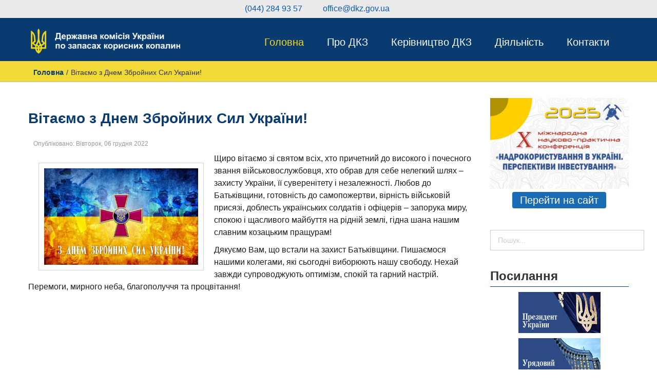

--- FILE ---
content_type: text/html; charset=utf-8
request_url: https://www.dkz.gov.ua/ua/250-vitaemo-z-dnem-zbrojnikh-sil-ukrajini
body_size: 4858
content:
<!DOCTYPE html>
<!--[if lt IE 7]>      <html class="no-js lt-ie9 lt-ie8 lt-ie7"  lang="uk-ua"> <![endif]-->
<!--[if IE 7]>         <html class="no-js lt-ie9 lt-ie8"  lang="uk-ua"> <![endif]-->
<!--[if IE 8]>         <html class="no-js lt-ie9"  lang="uk-ua"> <![endif]-->
<!--[if gt IE 8]><!--> <html class="no-js" lang="uk-ua"> <!--<![endif]-->
    <head>
        <meta http-equiv="X-UA-Compatible" content="IE=edge,chrome=1">
          <base href="https://www.dkz.gov.ua/ua/250-vitaemo-z-dnem-zbrojnikh-sil-ukrajini" />
  <meta http-equiv="content-type" content="text/html; charset=utf-8" />
  <meta name="author" content="Super User" />
  <meta name="viewport" content="width=device-width, initial-scale=1.0" />
  <meta name="generator" content="Joomla! - Open Source Content Management" />
  <title>Вітаємо з Днем Збройних Сил України! — Державна комісія України по запасах корисних копалин (ДКЗ)</title>
  <link href="/templates/shaper_radon/favicon.ico" rel="shortcut icon" type="image/vnd.microsoft.icon" />
  <link rel="stylesheet" href="https://www.dkz.gov.ua//plugins/editors/dropeditor/dropeditor.css" type="text/css" />
  <link rel="stylesheet" href="https://www.dkz.gov.ua//plugins/editors/dropeditor/customstyles.css" type="text/css" />
  <link rel="stylesheet" href="https://www.dkz.gov.ua//plugins/editors/dropeditor/titlestyles.css" type="text/css" />
  <link rel="stylesheet" href="/media/com_attachments/css/attachments_hide.css" type="text/css" />
  <link rel="stylesheet" href="/media/com_attachments/css/attachments_list.css" type="text/css" />
  <link rel="stylesheet" href="/templates/shaper_radon/css/bootstrap.min.css" type="text/css" />
  <link rel="stylesheet" href="/templates/shaper_radon/css/bootstrap-responsive.min.css" type="text/css" />
  <link rel="stylesheet" href="/plugins/system/helix/css/font-awesome.css" type="text/css" />
  <link rel="stylesheet" href="/templates/shaper_radon/css/mobile-menu.css" type="text/css" />
  <link rel="stylesheet" href="/templates/shaper_radon/css/template.css" type="text/css" />
  <link rel="stylesheet" href="/templates/shaper_radon/css/presets/preset1.css" type="text/css" />
  <link rel="stylesheet" href="/templates/shaper_radon/css/custom.css" type="text/css" />
  <link rel="stylesheet" href="/media/com_finder/css/finder.css" type="text/css" />
  <style type="text/css">
ol.ol-circles > li:before { background-color: #333333;}
ol.ol-boxes > li:before { background-color: #333333;}
.container{max-width:1170px}
#sp-header-wrapper{background: rgb(9, 59, 113) !important; padding: 10px 10px 10px 10px !important; }

#sp-main-body-wrapper{background: rgba(246, 180, 74, 0) !important; padding: 30px 0 !important; }

#sp-header-wrapper{background: rgb(9, 59, 113) !important; padding: 10px 10px 10px 10px !important; }

#sp-main-body-wrapper{background: rgba(246, 180, 74, 0) !important; padding: 30px 0 !important; }

#sp-footer-wrapper{padding: 30px 0 !important; }

  </style>
  <script src="/media/system/js/mootools-core.js" type="text/javascript"></script>
  <script src="/media/system/js/core.js" type="text/javascript"></script>
  <script src="/media/com_attachments/js/attachments_refresh.js" type="text/javascript"></script>
  <script src="/media/jui/js/jquery.min.js" type="text/javascript"></script>
  <script src="/media/jui/js/jquery-noconflict.js" type="text/javascript"></script>
  <script src="/media/jui/js/jquery-migrate.min.js" type="text/javascript"></script>
  <script src="/plugins/system/helix/js/jquery-noconflict.js" type="text/javascript"></script>
  <script src="/media/jui/js/bootstrap.min.js" type="text/javascript"></script>
  <script src="/plugins/system/helix/js/modernizr-2.6.2.min.js" type="text/javascript"></script>
  <script src="/plugins/system/helix/js/helix.core.js" type="text/javascript"></script>
  <script src="/plugins/system/helix/js/menu.js" type="text/javascript"></script>
  <script src="/media/com_finder/js/autocompleter.js" type="text/javascript"></script>
  <script type="text/javascript">
spnoConflict(function($){

					function mainmenu() {
						$('.sp-menu').spmenu({
							startLevel: 0,
							direction: 'ltr',
							initOffset: {
								x: 0,
								y: 0
							},
							subOffset: {
								x: 0,
								y: 0
							},
							center: 0
						});
			}

			mainmenu();

			$(window).on('resize',function(){
				mainmenu();
			});


			});jQuery(document).ready(function(){
	jQuery('.hasTooltip').tooltip({"html": true,"container": "body"});
});
  </script>

		
                <link rel="stylesheet" href="/templates/shaper_radon/css/custom.css" type="text/css">
    
</head>
    <body  class="article homepage  ltr preset1 menu-golovna responsive bg hfeed clearfix">
		<div class="body-innerwrapper">
        <!--[if lt IE 8]>
        <div class="chromeframe alert alert-danger" style="text-align:center">You are using an <strong>outdated</strong> browser. Please <a target="_blank" href="http://browsehappy.com/">upgrade your browser</a> or <a target="_blank" href="http://www.google.com/chromeframe/?redirect=true">activate Google Chrome Frame</a> to improve your experience.</div>
        <![endif]-->
        <section id="sp-topheader-wrapper" 
                class=" "><div class="row-fluid" id="topheader">
<div id="sp-subheader" class="span12">

<div class="custom"  >
	<p style="text-align: center;">(044) 284 93 57 &nbsp; &nbsp; &nbsp; &nbsp; &nbsp;office@dkz.gov.ua</p>
</div>
</div>
</div></section><header id="sp-header-wrapper" 
                class=" "><div class="row-fluid" id="header">
<div id="sp-logo" class="span4"><div class="logo-wrapper"><a href="/"><img alt="" class="image-logo" src="/images/logo.png" /></a></div></div>

<div id="sp-menu" class="span8">	


			<div id="sp-main-menu" class="visible-desktop">
				<ul class="sp-menu level-0"><li class="menu-item active first"><a href="https://www.dkz.gov.ua/" class="menu-item active first" ><span class="menu"><span class="menu-title">Головна</span></span></a></li><li class="menu-item"><a href="/ua/derzhavna-komisiya-ukrajini-po-zapasakh-korisnikh-kopalin" class="menu-item" ><span class="menu"><span class="menu-title">Про ДКЗ</span></span></a></li><li class="menu-item"><a href="/ua/kerivnitstvo-dkz" class="menu-item" ><span class="menu"><span class="menu-title">Керівництво ДКЗ</span></span></a></li><li class="menu-item parent "><a href="/ua/diyalnist" class="menu-item parent " ><span class="menu"><span class="menu-title">Діяльність</span></span></a><div class="sp-submenu"><div class="sp-submenu-wrap"><div class="sp-submenu-inner clearfix" style="width: 400px;"><div class="megacol col1 first" style="width: 400px;"><ul class="sp-menu level-1"><li class="menu-item first"><a href="/ua/diyalnist/golovni-zavdannya-dkz" class="menu-item first" ><span class="menu"><span class="menu-title">Головні завдання ДКЗ</span></span></a></li><li class="menu-item"><a href="/ua/diyalnist/mizhnarodne-spivrobitnitstvo" class="menu-item" ><span class="menu"><span class="menu-title">Міжнародне співробітництво</span></span></a></li><li class="menu-item"><a href="/ua/diyalnist/derzhavna-ekspertiza" class="menu-item" ><span class="menu"><span class="menu-title">Державна експертиза</span></span></a></li><li class="menu-item"><a href="/ua/diyalnist/publikatsiji" class="menu-item" ><span class="menu"><span class="menu-title">Публікації</span></span></a></li><li class="menu-item"><a href="/ua/diyalnist/normativno-pravova-baza" class="menu-item" ><span class="menu"><span class="menu-title">Нормативно-правова база</span></span></a></li><li class="menu-item"><a href="/ua/diyalnist/antikoruptsijna-diyalnist" class="menu-item" ><span class="menu"><span class="menu-title">Антикорупційна діяльність</span></span></a></li><li class="menu-item last"><a href="/ua/diyalnist/zvitnist" class="menu-item last" ><span class="menu"><span class="menu-title">Звітність</span></span></a></li></ul></div></div></div></div></li><li class="menu-item last"><a href="/ua/kontakt" class="menu-item last" ><span class="menu"><span class="menu-title">Контакти</span></span></a></li></ul>        
			</div>  				
			</div>
</div></header><section id="sp-subheader-wrapper" 
                class=" "><div class="container"><div class="row-fluid" id="subheader">
<div id="sp-breadcrumb" class="span12">
<ul class="breadcrumb ">
<li class="active"><span class="divider"><i class="icon-map-marker hasTooltip" title="Ви тут: "></i></span></li><li><a href="/ua/" class="pathway">Головна</a></li><li><span class="divider">/</span><span>Вітаємо з Днем Збройних Сил України!</span></li></ul>
</div>
</div></div></section><section id="sp-main-body-wrapper" 
                class=" "><div class="container"><div class="row-fluid" id="main-body">
<div id="sp-message-area" class="span9"><section id="sp-component-area-wrapper" 
                class=" "><div class="row-fluid" id="component-area">
<div id="sp-component-area" class="span12"><section id="sp-component-wrapper"><div id="sp-component"><div id="system-message-container">
	</div>

<article class="item-page post-250 post hentry status-publish category-podiji ">
 
	 
	 
		<header class="entry-header">
					<h1 class="entry-title page-header">
									<a href="/ua/250-vitaemo-z-dnem-zbrojnikh-sil-ukrajini">
				Вітаємо з Днем Збройних Сил України!</a>
						</h1>
			
	</header>
			
	
		
	<div class="entry-meta muted clearfix">
						
			
				
							
							<time class="publish-date" datetime="2022-12-06 08:08:35" pubdate="pubdate">
				Опубліковано: Вівторок, 06 грудня 2022			</time>
			
				
								
					
				
				 		
			</div>
		
	<section class="entry-content"> 
																					<div class="pull-left">
		<img class="fulltext-image" src="/images/zsu.jpg" alt=""/>
		</div>
						<p>Щиро вітаємо зі святом всіх, хто причетний до високого і почесного звання військовослужбовця, хто обрав для себе нелегкий шлях &ndash; захисту України, її суверенітету і незалежності. Любов до Батьківщини, готовність до самопожертви, вірність військовій присязі, доблесть українських солдатів і офіцерів &ndash; запорука миру, спокою і щасливого майбуття на рідній землі, гідна шана нашим славним козацьким пращурам!</p>

<p>Дякуємо Вам, що встали на захист Батьківщини. Пишаємося нашими колегами, які сьогодні виборюють нашу свободу. Нехай завжди супроводжують оптимізм, спокій та гарний настрій. Перемоги, мирного неба, благополуччя та процвітання!</p>
 <div class="attachmentsContainer">

<div class="attachmentsList" id="attachmentsList_com_content_default_250"></div>

</div>								
					
				
				
								
		
							
		
    </footer>
</article></div></section></div>
</div></section></div>

<aside id="sp-right" class="span3"><div class="module ">	
	<div class="mod-wrapper clearfix">		
				<div class="mod-content clearfix">	
			<div class="mod-inner clearfix">
				

<div class="custom"  >
	<p style="text-align: center;"><a href="https://conf.dkz.gov.ua/" target="_blank"><img alt="" src="/images/conf-2025.jpg" /></a></p>

<p style="text-align: center;"><a href="http://conf.dkz.gov.ua/" target="_blank"><span style="color:#FFFFFF;"><span style="background-color:#1a6bb3;padding: 5px 15px;text-decoration: none;font-size: 15pt;border-radius: 4px;">Перейти на сайт</span></span></a></p>

<p>&nbsp;</p>
</div>
			</div>
		</div>
	</div>
</div>
<div class="gap"></div>
<div class="module ">	
	<div class="mod-wrapper clearfix">		
				<div class="mod-content clearfix">	
			<div class="mod-inner clearfix">
				
<script type="text/javascript">
//<![CDATA[
	window.addEvent('domready', function()
	{
		var value;

		// Set the input value if not already set.
		if (!document.id('mod-finder-searchword').getProperty('value'))
		{
			document.id('mod-finder-searchword').setProperty('value', 'Пошук...');
		}

		// Get the current value.
		value = document.id('mod-finder-searchword').getProperty('value');

		// If the current value equals the default value, clear it.
		document.id('mod-finder-searchword').addEvent('focus', function()
		{
			if (this.getProperty('value') == 'Пошук...')
			{
				this.setProperty('value', '');
			}
		});

		// If the current value is empty, set the previous value.
		document.id('mod-finder-searchword').addEvent('blur', function()
		{
			if (!this.getProperty('value'))
			{
				this.setProperty('value', value);
			}
		});

		document.id('mod-finder-searchform').addEvent('submit', function(e){
			e = new Event(e);
			e.stop();

			// Disable select boxes with no value selected.
			if (document.id('mod-finder-advanced') != null)
			{
				document.id('mod-finder-advanced').getElements('select').each(function(s){
					if (!s.getProperty('value'))
					{
						s.setProperty('disabled', 'disabled');
					}
				});
			}

			document.id('mod-finder-searchform').submit();
		});

		/*
		 * This segment of code sets up the autocompleter.
		 */
								var url = '/ua/component/finder/?task=suggestions.display&format=json&tmpl=component';
			var ModCompleter = new Autocompleter.Request.JSON(document.id('mod-finder-searchword'), url, {'postVar': 'q'});
			});
//]]>
</script>

<form id="mod-finder-searchform" action="/ua/component/finder/search" method="get" class="form-search">
	<div class="finder">
		<input type="text" name="q" id="mod-finder-searchword" class="search-query input-medium" size="30" value="" />
				<input type="hidden" name="Itemid" value="104" />	</div>
</form>
			</div>
		</div>
	</div>
</div>
<div class="gap"></div>
<div class="module ">	
	<div class="mod-wrapper clearfix">		
					<h3 class="header">			
				<span>Посилання</span>			</h3>
								<div class="mod-content clearfix">	
			<div class="mod-inner clearfix">
				

<div class="custom"  >
	<p><a href="https://www.president.gov.ua/" target="_blank"><img alt="" src="/images/MediaLinks/baner_1.jpg" style="display: block; margin-left: auto; margin-right: auto;" /></a></p>

<p><a href="https://www.kmu.gov.ua/" target="_blank"><img alt="" src="/images/MediaLinks/baner_2.jpg" style="display: block; margin-left: auto; margin-right: auto;" /></a></p>

<p><a href="https://www.rada.gov.ua/" target="_blank"><img alt="" src="/images/MediaLinks/baner_3.jpg" style="display: block; margin-left: auto; margin-right: auto;" /></a></p>

<p><a href="https://mepr.gov.ua/" target="_blank"><img alt="" src="/images/MediaLinks/baner_4.jpg" style="display: block; margin-left: auto; margin-right: auto;" /></a></p>

<p>&nbsp;</p>

<p style="text-align: center;"><a href="https://united24media.com/" target="_blank"><img alt="" src="/images/united-24-400x300.jpg" style="width: 160px; height: 120px;" /></a></p>

<p style="text-align: center;"><a href="https://legalaid.gov.ua/" target="_blank"><img alt="" src="/images/banerBPD_66x86.jpg" style="width: 206px; height: 253px;" /></a></p>

<p style="text-align: center;">&nbsp;</p>

<p style="text-align: center;"><strong><a href="/files/plan_energy_2024.pdf" target="_blank">План діяльності системи енергетичного менеджменту ДКЗ</a></strong></p>

<p style="text-align: center;">&nbsp;</p>

<p style="text-align: center;"><strong>Захисні споруди цивільного захисту</strong></p>

<p style="text-align: center;">З картою укриттів населення м. Києва у разі виникнення надзвичайних ситуацій техногенного, природного та воєнного характеру можна ознайомитись&nbsp;<strong><a href="https://gis.kyivcity.gov.ua/shelter/" target="_blank">на сайті</a></strong>&nbsp;Київської міської державної адміністрації.</p>

<p>&nbsp;</p>
</div>
			</div>
		</div>
	</div>
</div>
<div class="gap"></div>
</aside>
</div></div></section><footer id="sp-footer-wrapper" 
                class=" "><div class="container"><div class="row-fluid" id="footer">
<div id="sp-footer1" class="span12">

<div class="custom"  >
	<p><span style="color:#FFFFFF;"><img alt="" src="/images/Facebook_icon.png" style="width: 16px; height: 16px;" /><strong>&nbsp;</strong></span><strong><a href="https://www.facebook.com/dkz.gov.ua" target="_blank"><span style="color:#FFFFFF;">Facebook</span></a></strong></p>
</div>
<span class="copyright">Всі права захищені. Державна комісія України по запасах корисних копалин © 2026</span><a href="http://www.joomshaper.com" title="joomshaper.com"></a></div>
</div></div></footer>	

		<a class="hidden-desktop btn btn-inverse sp-main-menu-toggler" href="#" data-toggle="collapse" data-target=".nav-collapse">
			<i class="icon-align-justify"></i>
		</a>

		<div class="hidden-desktop sp-mobile-menu nav-collapse collapse">
			<ul class=""><li class="menu-item active first"><a href="https://www.dkz.gov.ua/" class="menu-item active first" ><span class="menu"><span class="menu-title">Головна</span></span></a></li><li class="menu-item"><a href="/ua/derzhavna-komisiya-ukrajini-po-zapasakh-korisnikh-kopalin" class="menu-item" ><span class="menu"><span class="menu-title">Про ДКЗ</span></span></a></li><li class="menu-item"><a href="/ua/kerivnitstvo-dkz" class="menu-item" ><span class="menu"><span class="menu-title">Керівництво ДКЗ</span></span></a></li><li class="menu-item parent"><a href="/ua/diyalnist" class="menu-item parent" ><span class="menu"><span class="menu-title">Діяльність</span></span></a><span class="sp-menu-toggler collapsed" data-toggle="collapse" data-target=".collapse-116"><i class="icon-angle-right"></i><i class="icon-angle-down"></i></span><ul class="collapse collapse-116"><li class="menu-item first"><a href="/ua/diyalnist/golovni-zavdannya-dkz" class="menu-item first" ><span class="menu"><span class="menu-title">Головні завдання ДКЗ</span></span></a></li><li class="menu-item"><a href="/ua/diyalnist/mizhnarodne-spivrobitnitstvo" class="menu-item" ><span class="menu"><span class="menu-title">Міжнародне співробітництво</span></span></a></li><li class="menu-item"><a href="/ua/diyalnist/derzhavna-ekspertiza" class="menu-item" ><span class="menu"><span class="menu-title">Державна експертиза</span></span></a></li><li class="menu-item"><a href="/ua/diyalnist/publikatsiji" class="menu-item" ><span class="menu"><span class="menu-title">Публікації</span></span></a></li><li class="menu-item"><a href="/ua/diyalnist/normativno-pravova-baza" class="menu-item" ><span class="menu"><span class="menu-title">Нормативно-правова база</span></span></a></li><li class="menu-item"><a href="/ua/diyalnist/antikoruptsijna-diyalnist" class="menu-item" ><span class="menu"><span class="menu-title">Антикорупційна діяльність</span></span></a></li><li class="menu-item last"><a href="/ua/diyalnist/zvitnist" class="menu-item last" ><span class="menu"><span class="menu-title">Звітність</span></span></a></li></ul></li><li class="menu-item last"><a href="/ua/kontakt" class="menu-item last" ><span class="menu"><span class="menu-title">Контакти</span></span></a></li></ul>   
		</div>
		        
		</div>
		
			
		
		
		<script>
  (function(i,s,o,g,r,a,m){i['GoogleAnalyticsObject']=r;i[r]=i[r]||function(){
  (i[r].q=i[r].q||[]).push(arguments)},i[r].l=1*new Date();a=s.createElement(o),
  m=s.getElementsByTagName(o)[0];a.async=1;a.src=g;m.parentNode.insertBefore(a,m)
  })(window,document,'script','//www.google-analytics.com/analytics.js','ga');

  ga('create', 'UA-65113153-1', 'auto');
  ga('send', 'pageview');

</script>
		
	
		
		
    </body>
</html>

--- FILE ---
content_type: text/css
request_url: https://www.dkz.gov.ua/templates/shaper_radon/css/presets/preset1.css
body_size: 1538
content:
 .clearfix {
  *zoom: 1;
}
.clearfix:before,
.clearfix:after {
  display: table;
  content: "";
  line-height: 0;
}
.clearfix:after {
  clear: both;
}
.hide-text {
  font: 0/0 a;
  color: transparent;
  text-shadow: none;
  background-color: transparent;
  border: 0;
}
.input-block-level {
  display: block;
  width: 100%;
  min-height: 30px;
  -webkit-box-sizing: border-box;
  -moz-box-sizing: border-box;
  box-sizing: border-box;
}
.btn,
.btn.btn-primary,
button {
  background: #ffffff;
}
.btn:hover,
.btn.btn-primary:hover,
button:hover {
  background: #ffffff;
}
a {
  color: #093b71;
  -webkit-transition: 400ms;
  -moz-transition: 400ms;
  -o-transition: 400ms;
  transition: 400ms;
}
a:hover {
  color: #052242;
  -webkit-transition: 400ms;
  -moz-transition: 400ms;
  -o-transition: 400ms;
  transition: 400ms;
}
.entry-meta.muted {
  /*background: #f2f2f2;*/
}
label.invalid {
  color: #c83025;
}
.pagination ul>li>a:hover,
.pagination ul>li>span:hover {
  background: #052242;
}
.pagination ul li.pagination-active a,
.pagination ul li.pagination-active span {
  background: #093b71;
}
input[type="submit"]:hover,
input[type="submit"]:focus,
input[type="button"]:hover,
input[type="button"]:focus,
textarea:hover,
textarea:focus,
input[type="text"]:hover,
input[type="text"]:focus,
input[type="password"]:hover,
input[type="password"]:focus,
input[type="datetime"]:hover,
input[type="datetime"]:focus,
input[type="datetime-local"]:hover,
input[type="datetime-local"]:focus,
input[type="date"]:hover,
input[type="date"]:focus,
input[type="month"]:hover,
input[type="month"]:focus,
input[type="time"]:hover,
input[type="time"]:focus,
input[type="week"]:hover,
input[type="week"]:focus,
input[type="number"]:hover,
input[type="number"]:focus,
input[type="email"]:hover,
input[type="email"]:focus,
input[type="url"]:hover,
input[type="url"]:focus,
input[type="search"]:hover,
input[type="search"]:focus,
input[type="tel"]:hover,
input[type="tel"]:focus,
input[type="color"]:hover,
input[type="color"]:focus,
.uneditable-input:hover,
.uneditable-input:focus {
  -webkit-box-shadow: none;
  -moz-box-shadow: none;
  box-shadow: none;
  color: #093b71;
  border: 1px solid #093b71;
}
.search .hasTooltip {
  /*background: #093b71;*/
}
body {
  color: #1C1C1C;
}
body.bg {
  background: #ffffff;
}
#sp-header-wrapper .logo {
  background-image: url(../../images/presets/preset1/logo.png);
}
#sp-header-wrapper #sp-social ul.social-icons i:hover {
  background: #093b71;
}
#sp-search-wrapper form i.icon-remove {
  color: #093b71;
}
#sp-feature-wrapper {
  background-color: #06274b;
  background-image: -moz-linear-gradient(top,#093b71,#010a13);
  background-image: -webkit-gradient(linear,0 0,0 100%,from(#093b71),to(#010a13));
  background-image: -webkit-linear-gradient(top,#093b71,#010a13);
  background-image: -o-linear-gradient(top,#093b71,#010a13);
  background-image: linear-gradient(to bottom,#093b71,#010a13);
  background-repeat: repeat-x;
  filter: progid:DXImageTransform.Microsoft.gradient(startColorstr='#ff093b71', endColorstr='#ff010912', GradientType=0);
}
#sp-feature-wrapper a:not(.btn) {
  color: #116ccf;
}
#sp-feature-wrapper a:not(.btn):hover {
  color: #55a0f1;
}
#sp-main-menu ul.level-0 >li >a:hover,
#sp-main-menu ul.level-0 >li >a.active {
  color: #F7DB15;
  /*font-weight: bold;*/
}
#sp-main-menu ul.level-0 >li li:not(.sp-menu-group):hover a,
#sp-main-menu ul.level-0 >li li:not(.sp-menu-group).active a {
  color: #093b71;
}
.sp-submenu .sp-submenu-wrap {
  border-top: 3px solid #093b71;
}
#sp-subheader-wrapper .breadcrumb a:hover,
#sp-subheader-wrapper .breadcrumb a.active {
  color: #093b71;
}
.radon_slider .text-wrapper a.btn-more:hover {
  background-color: #093b71;
}
.radon_slider .slider-arrow-nav i:hover {
  background-color: #093b71 !important;
}
#sp-action-wrapper .action-content h2 a {
  color: #093b71;
}
#sp-service-wrapper .sp-feature i {
  -webkit-transition: 400ms;
  -moz-transition: 400ms;
  -o-transition: 400ms;
  transition: 400ms;
}
#sp-service-wrapper .sp-feature:hover i {
  color: #093b71;
  -webkit-transition: 400ms;
  -moz-transition: 400ms;
  -o-transition: 400ms;
  transition: 400ms;
}
#sp-testimonial-wrapper .radon_testimonial .testimonial-text-wrapper .slider-content .slider-title h3.sp-smart-title {
  color: #093b71;
}
#sp-testimonial-wrapper ol.carousel-indicators li:hover,
#sp-testimonial-wrapper ol.carousel-indicators li.active {
  background-color: #093b71;
}
#sp-users-wrapper #sp-user1 .user1-content:hover i {
  background: #093b71;
}
.module.highlighted {
  background: #3498DB;
}
.module.highlighted a {
  color: #fff !important;
}
#sp-bottom-wrapper .k2ItemsBlock >ul >li a.moduleItemTitle:hover {
  color: #093b71;
}
#sp-bottom-wrapper .radon_gallary a:hover {
  border: 1px solid #093b71 !important;
}
#sp-bottom-wrapper .radon_gallary .img-overlay {
  background: #093b71;
}
#sp-bottom-wrapper .k2TagCloudBlock >a:hover {
  background: #093b71;
}
#sp-bottom-wrapper #sp-bottom4 a {
  color: #093b71;
}
#sp-bottom-2nd-row-wrapper #sp-bottom5 a:hover,
#sp-bottom-2nd-row-wrapper #sp-bottom6 a:hover,
#sp-bottom-2nd-row-wrapper #sp-bottom7 a:hover,
#sp-bottom-2nd-row-wrapper #sp-bottom8 a:hover {
  color: #093b71;
}
#sp-footer-wrapper {
  border-top: 1px solid #000000;
}
#sp-footer-wrapper::after {
  background: #000204;
}
#sp-footer-wrapper a:not(.btn) {
  color: #0d54a0;
}
#sp-footer-wrapper a:not(.btn):hover {
  color: #2586ee;
}
#sp-footer-wrapper #sp-footer1 .copyright a:hover,
#sp-footer-wrapper #sp-footer1 .designed-by a:hover {
  color: #093b71;
}
#sp-footer-wrapper ul.nav li a:hover {
  color: #093b71;
}
.about-us .team .sp-member .social-icons i:hover {
  background: #093b71;
}
.service-page .services .sp-feature:hover i {
  color: #093b71;
}
#sp-progress .sp-feature:hover i {
  color: #ffffff;
  background: #093b71;
}
.pricing-table .plan .plan-name {
  color: #ffffff;
}
.pricing-table .plan .plan-price h2 {
  color: #093b71;
}
.pricing-table .plan .plan-action a {
  color: #ffffff;
}
.pricing-table .plan .plan-action a:hover {
  background: #093b71;
  color: #ffffff;
}
.pricing-table .featured .plan-price h2 {
  color: #ffffff;
  background: #093b71;
}
.pricing-table .featured .plan-name {
  background: #093b71;
}
.pricing-table .featured .plan-name h2 {
  color: #ffffff;
}
.pricing-table .featured .plan-action a {
  background: #093b71;
}
.pricing-table .featured .plan-action a:hover {
  background: #d9d9d9;
}
.portfolio .sp-portfolio ul.sp-portfolio-filter li a.btn:hover,
.portfolio .sp-portfolio ul.sp-portfolio-filter li a.btn.active {
  background: #093b71;
}
.portfolio .sp-portfolio .sp-portfolio-items li.sp-portfolio-item .sp-portfolio-thumb .sp-portfolio-overlay {
  background-color: rgba(9,59,113,0.8);
}
.portfolio .sp-portfolio .sp-portfolio-items li.sp-portfolio-item .sp-portfolio-thumb .sp-portfolio-overlay a.sp-portfolio-preview:hover,
.portfolio .sp-portfolio .sp-portfolio-items li.sp-portfolio-item .sp-portfolio-thumb .sp-portfolio-overlay .sp-portfolio-link:hover {
  color: #093b71;
}
.sp-border {
  border-top: 1px solid #000000;
}
.sp-border::after {
  background: #000204;
}
.nav-pills>.active>a,
.nav-pills>.active>a:hover,
.nav-pills>.active>a:focus {
  background: #093b71;
}
h3.catItemTitle a {
  color: #333;
}
.blogDate {
  background: #093b71;
}
div.k2TagCloudBlock a:hover {
  background: #093b71;
}
div.k2CategoriesListBlock ul li {
  color: #093b71;
}


--- FILE ---
content_type: text/css
request_url: https://www.dkz.gov.ua/templates/shaper_radon/css/custom.css
body_size: 769
content:
/*** contact table ***/
.contact-table {
    width: 100%;
    border-collapse: collapse;
    font-family: sans-serif;
    font-size: 14px;
    background-color: #fff;
    box-shadow: 0 0 5px rgba(0,0,0,0.05);
    margin-bottom: 20px;
}

.contact-table td {
    padding: 10px 12px;
    vertical-align: top;
    border-bottom: 1px solid #eee;
}

.contact-table td:first-child {
    font-weight: 500;
}

/* заголовкові рядки */
.contact-table tr:has(td:first-child strong) {
    background-color: #f0f4f9;
    font-weight: 600;
}

.contact-table tr strong {
    color: #1a3d7c;
    display: inline-block;
    margin-bottom: 3px;
}

.contact-table tr:hover {
    background-color: #f9f9f9;
}

@media (max-width: 600px) {
    .contact-table td {
        display: block;
        width: 100%;
        box-sizing: border-box;
    }

    .contact-table tr {
        display: block;
        margin-bottom: 10px;
        border-bottom: 2px solid #ddd;
    }
}
/*** end contact table ***/



/*** accordion-contact ***/
.accordion-section {
    margin-bottom: 12px;
    border: 1px solid #ddd;
    border-radius: 6px;
    overflow: hidden;
    font-family: sans-serif;
    background: #fff;
    box-shadow: 0 0 5px rgba(0,0,0,0.05);
}

.accordion-section summary {
    background: #1a3d7c;
    padding: 12px 41px 12px 16px;
    cursor: pointer;
    font-weight: bold;
    color: #ffffff;
    position: relative;
}

.accordion-section summary::marker {
    display: none;
}

.accordion-section summary::after {
    content: "▼";
    position: absolute;
    right: 16px;
    top: 50%;
    transform: translateY(-50%);
    font-size: 12px;
    transition: transform 0.3s ease;
}

.accordion-section[open] summary::after {
    transform: translateY(-50%) rotate(180deg);
}

.accordion-content {
    padding: 10px 16px;
    display: flex;
    flex-direction: column;
    gap: 12px;
}

.accordion-entry {
    display: flex;
    justify-content: space-between;
    align-items: flex-start;
    gap: 20px;
    border-bottom: 1px dashed #e0e0e0;
    padding-bottom: 10px;
}

.accordion-entry:last-child {
    border-bottom: none;
}

.entry-left {
    max-width: 75%;
}

.entry-title {
    font-weight: bold;
    margin-bottom: 2px;
    color: #1a3da0;
    font-size: 14px;
}

.entry-person {
    font-size: 14px;
    color: #666;
}

.entry-person b {
    font-weight: 700;
    color: black;
}

.entry-phone {
    white-space: nowrap;
    font-weight: bold;
    color: #1a3d7c;
}
/*** end accordion-contact ***/





/*** zvitnisty list ***/
div.blog.list-blog-custom > div > div {
    margin: 0;
}

.list-blog-custom .entry-header {
    padding: 0;
}

.list-blog-custom .page-header {
    padding: 0;
}

.list-blog-custom .items-row {
    margin: 0;
}
/*** zvitnisty list ***/

--- FILE ---
content_type: text/plain
request_url: https://www.google-analytics.com/j/collect?v=1&_v=j102&a=2115586561&t=pageview&_s=1&dl=https%3A%2F%2Fwww.dkz.gov.ua%2Fua%2F250-vitaemo-z-dnem-zbrojnikh-sil-ukrajini&ul=en-us%40posix&dt=%D0%92%D1%96%D1%82%D0%B0%D1%94%D0%BC%D0%BE%20%D0%B7%20%D0%94%D0%BD%D0%B5%D0%BC%20%D0%97%D0%B1%D1%80%D0%BE%D0%B9%D0%BD%D0%B8%D1%85%20%D0%A1%D0%B8%D0%BB%20%D0%A3%D0%BA%D1%80%D0%B0%D1%97%D0%BD%D0%B8!%20%E2%80%94%20%D0%94%D0%B5%D1%80%D0%B6%D0%B0%D0%B2%D0%BD%D0%B0%20%D0%BA%D0%BE%D0%BC%D1%96%D1%81%D1%96%D1%8F%20%D0%A3%D0%BA%D1%80%D0%B0%D1%97%D0%BD%D0%B8%20%D0%BF%D0%BE%20%D0%B7%D0%B0%D0%BF%D0%B0%D1%81%D0%B0%D1%85%20%D0%BA%D0%BE%D1%80%D0%B8%D1%81%D0%BD%D0%B8%D1%85%20%D0%BA%D0%BE%D0%BF%D0%B0%D0%BB%D0%B8%D0%BD%20(%D0%94%D0%9A%D0%97)&sr=1280x720&vp=1280x720&_u=IEBAAEABAAAAACAAI~&jid=259102275&gjid=788468671&cid=548410284.1770148059&tid=UA-65113153-1&_gid=1581734627.1770148059&_r=1&_slc=1&z=460406486
body_size: -449
content:
2,cG-9SPLWLGN7M